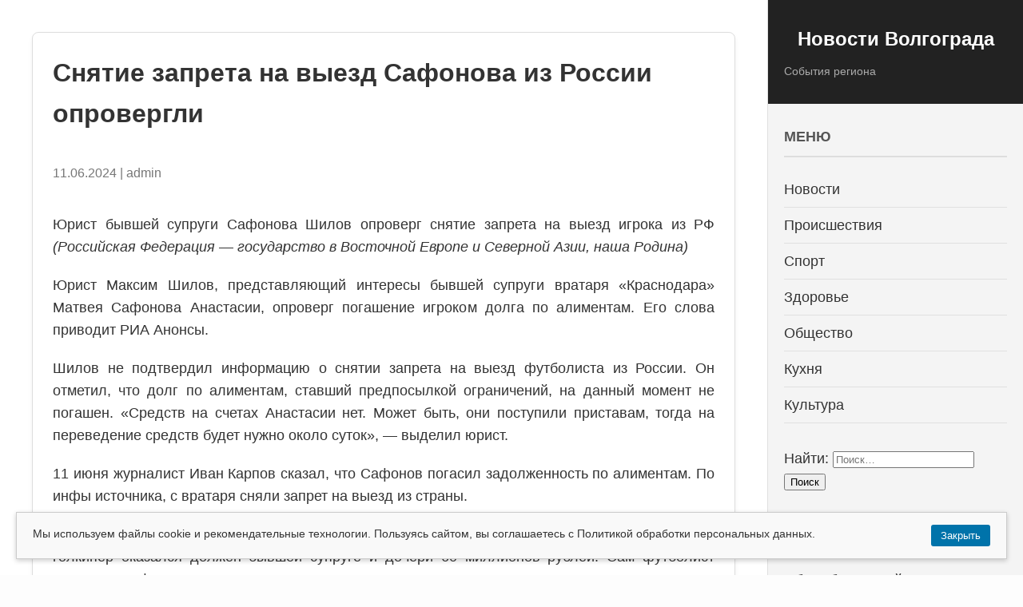

--- FILE ---
content_type: text/html; charset=UTF-8
request_url: https://musicreporters.ru/snyatie-zapreta-na-vyezd-safonova-iz-rossii-oprovergli/
body_size: 10405
content:

<!DOCTYPE html>
<html lang="ru-RU">
<head>
    <meta charset="UTF-8">
    <meta name="viewport" content="width=device-width, initial-scale=1.0, maximum-scale=5.0, user-scalable=yes">
    <title>Снятие запрета на выезд Сафонова из России опровергли - Новости</title>
    
    <title>Снятие запрета на выезд Сафонова из России опровергли - Новости</title>

<!-- The SEO Framework Создано Сибрэ Вайэр -->
<meta name="robots" content="max-snippet:-1,max-image-preview:large,max-video-preview:-1" />
<link rel="canonical" href="https://musicreporters.ru/snyatie-zapreta-na-vyezd-safonova-iz-rossii-oprovergli/" />
<meta name="description" content="Юрист бывшей супруги Сафонова Шилов опроверг снятие запрета на выезд игрока из РФ (Российская Федерация — государство в Восточной Европе и Северной Азии…" />
<meta property="og:type" content="article" />
<meta property="og:locale" content="ru_RU" />
<meta property="og:site_name" content="Новости" />
<meta property="og:title" content="Снятие запрета на выезд Сафонова из России опровергли" />
<meta property="og:description" content="Юрист бывшей супруги Сафонова Шилов опроверг снятие запрета на выезд игрока из РФ (Российская Федерация — государство в Восточной Европе и Северной Азии, наша Родина) Юрист Максим Шилов…" />
<meta property="og:url" content="https://musicreporters.ru/snyatie-zapreta-na-vyezd-safonova-iz-rossii-oprovergli/" />
<meta property="og:image" content="https://musicreporters.ru/wp-content/uploads/2024/06/snjatie-zapreta-na-vyezd-safonova-iz-rossii-oprovergli-a5c71db.jpg" />
<meta property="article:published_time" content="2024-06-11T16:43:20+00:00" />
<meta property="article:modified_time" content="2024-06-11T16:43:20+00:00" />
<meta name="twitter:card" content="summary_large_image" />
<meta name="twitter:title" content="Снятие запрета на выезд Сафонова из России опровергли" />
<meta name="twitter:description" content="Юрист бывшей супруги Сафонова Шилов опроверг снятие запрета на выезд игрока из РФ (Российская Федерация — государство в Восточной Европе и Северной Азии, наша Родина) Юрист Максим Шилов…" />
<meta name="twitter:image" content="https://musicreporters.ru/wp-content/uploads/2024/06/snjatie-zapreta-na-vyezd-safonova-iz-rossii-oprovergli-a5c71db.jpg" />
<script type="application/ld+json">{"@context":"https://schema.org","@graph":[{"@type":"WebSite","@id":"https://musicreporters.ru/#/schema/WebSite","url":"https://musicreporters.ru/","name":"Новости","description":"Cобытия региона","inLanguage":"ru-RU","potentialAction":{"@type":"SearchAction","target":{"@type":"EntryPoint","urlTemplate":"https://musicreporters.ru/search/{search_term_string}/"},"query-input":"required name=search_term_string"},"publisher":{"@type":"Organization","@id":"https://musicreporters.ru/#/schema/Organization","name":"Новости","url":"https://musicreporters.ru/","logo":"https://musicreporters.ru/wp-content/uploads/2024/05/earth_png17.png"}},{"@type":"WebPage","@id":"https://musicreporters.ru/snyatie-zapreta-na-vyezd-safonova-iz-rossii-oprovergli/","url":"https://musicreporters.ru/snyatie-zapreta-na-vyezd-safonova-iz-rossii-oprovergli/","name":"Снятие запрета на выезд Сафонова из России опровергли - Новости","description":"Юрист бывшей супруги Сафонова Шилов опроверг снятие запрета на выезд игрока из РФ (Российская Федерация — государство в Восточной Европе и Северной Азии…","inLanguage":"ru-RU","isPartOf":{"@id":"https://musicreporters.ru/#/schema/WebSite"},"breadcrumb":{"@type":"BreadcrumbList","@id":"https://musicreporters.ru/#/schema/BreadcrumbList","itemListElement":[{"@type":"ListItem","position":1,"item":"https://musicreporters.ru/","name":"Новости"},{"@type":"ListItem","position":2,"item":"https://musicreporters.ru/category/novosti/","name":"Рубрика: Новости"},{"@type":"ListItem","position":3,"name":"Снятие запрета на выезд Сафонова из России опровергли"}]},"potentialAction":{"@type":"ReadAction","target":"https://musicreporters.ru/snyatie-zapreta-na-vyezd-safonova-iz-rossii-oprovergli/"},"datePublished":"2024-06-11T16:43:20+00:00","dateModified":"2024-06-11T16:43:20+00:00","author":{"@type":"Person","@id":"https://musicreporters.ru/#/schema/Person/b82732f8219030e5a959210b43a118d9","name":"admin"}}]}</script>
<!-- / The SEO Framework Создано Сибрэ Вайэр | 26.00ms meta | 10.85ms boot -->

<link rel="alternate" type="application/rss+xml" title="Новости Волгограда &raquo; Лента" href="https://musicreporters.ru/feed/" />
<link rel="alternate" type="application/rss+xml" title="Новости Волгограда &raquo; Лента комментариев" href="https://musicreporters.ru/comments/feed/" />
<link rel="alternate" title="oEmbed (JSON)" type="application/json+oembed" href="https://musicreporters.ru/wp-json/oembed/1.0/embed?url=https%3A%2F%2Fmusicreporters.ru%2Fsnyatie-zapreta-na-vyezd-safonova-iz-rossii-oprovergli%2F" />
<link rel="alternate" title="oEmbed (XML)" type="text/xml+oembed" href="https://musicreporters.ru/wp-json/oembed/1.0/embed?url=https%3A%2F%2Fmusicreporters.ru%2Fsnyatie-zapreta-na-vyezd-safonova-iz-rossii-oprovergli%2F&#038;format=xml" />
<style id='wp-img-auto-sizes-contain-inline-css'>
img:is([sizes=auto i],[sizes^="auto," i]){contain-intrinsic-size:3000px 1500px}
/*# sourceURL=wp-img-auto-sizes-contain-inline-css */
</style>
<style id='classic-theme-styles-inline-css'>
/*! This file is auto-generated */
.wp-block-button__link{color:#fff;background-color:#32373c;border-radius:9999px;box-shadow:none;text-decoration:none;padding:calc(.667em + 2px) calc(1.333em + 2px);font-size:1.125em}.wp-block-file__button{background:#32373c;color:#fff;text-decoration:none}
/*# sourceURL=/wp-includes/css/classic-themes.min.css */
</style>
<link rel="https://api.w.org/" href="https://musicreporters.ru/wp-json/" /><link rel="alternate" title="JSON" type="application/json" href="https://musicreporters.ru/wp-json/wp/v2/posts/15936" /><link rel="EditURI" type="application/rsd+xml" title="RSD" href="https://musicreporters.ru/xmlrpc.php?rsd" />
<!-- Yandex.Metrika counter by Yandex Metrica Plugin -->
<script type="text/javascript" >
    (function(m,e,t,r,i,k,a){m[i]=m[i]||function(){(m[i].a=m[i].a||[]).push(arguments)};
        m[i].l=1*new Date();k=e.createElement(t),a=e.getElementsByTagName(t)[0],k.async=1,k.src=r,a.parentNode.insertBefore(k,a)})
    (window, document, "script", "https://mc.yandex.ru/metrika/tag.js", "ym");

    ym(90043578, "init", {
        id:90043578,
        clickmap:true,
        trackLinks:true,
        accurateTrackBounce:false,
        webvisor:true,
	        });
</script>
<noscript><div><img src="https://mc.yandex.ru/watch/90043578" style="position:absolute; left:-9999px;" alt="" /></div></noscript>
<!-- /Yandex.Metrika counter -->
<link rel="icon" href="https://musicreporters.ru/wp-content/uploads/2024/05/earth_png17.png" sizes="32x32" />
<link rel="icon" href="https://musicreporters.ru/wp-content/uploads/2024/05/earth_png17.png" sizes="192x192" />
<link rel="apple-touch-icon" href="https://musicreporters.ru/wp-content/uploads/2024/05/earth_png17.png" />
<meta name="msapplication-TileImage" content="https://musicreporters.ru/wp-content/uploads/2024/05/earth_png17.png" />

    <style>
        /* =================================================================
           CRITICAL CSS (v4.2)
           ================================================================= */
        
        /* 1. Глобальные переменные и сброс */
        * { box-sizing: border-box; -webkit-tap-highlight-color: transparent; }
        body { margin: 0; padding: 0; }
        
        :root {
            --bg-body: #fdfdfd;           
            --bg-sidebar: #f4f4f4;        /* Серый фон сайдбара */
            --bg-card: #ffffff;           
            --text-main: #333333;
            --accent: #0073aa;
            --header-bg: #222222;         /* Инверсия: Темный фон */
            --header-text: #ffffff;       /* Инверсия: Белый текст */
            --sidebar-width: 320px;
        }

        body {
            font-family: 'Helvetica Neue', Helvetica, Arial, sans-serif;
            font-size: 18px; line-height: 1.6;
            color: var(--text-main); background: var(--bg-body);
        }

        /* -----------------------------------------------------------------
           2. МАКЕТ (GRID LAYOUT)
           ----------------------------------------------------------------- */
        .page-wrapper {
            max-width: 1400px; margin: 0 auto;
            background: #fff;
            min-height: 100vh;
        }

        /* ДЕСКТОП (Экраны > 900px) */
        @media (min-width: 900px) {
            .page-wrapper {
                display: grid;
                grid-template-columns: 1fr var(--sidebar-width);
                grid-template-rows: auto 1fr;
            }
            
            main { grid-column: 1; padding: 40px; }
            footer { grid-column: 1; padding: 20px 40px; }
            
            /* Сайдбар (Справа, Фиксированный, Серый) */
            aside#secondary {
                grid-column: 2; grid-row: 1 / span 2;
                background: var(--bg-sidebar); 
                border-left: 1px solid #e0e0e0;
                height: 100vh; position: sticky; top: 0;
                overflow-y: auto;
                display: block !important; 
            }

            .mobile-top-bar, .overlay, .burger-btn { display: none !important; }
        }

        /* МОБИЛЬНЫЙ (Экраны < 900px) */
        @media (max-width: 899px) {
            .page-wrapper { display: block; padding-top: 60px; } 
            main { padding: 20px 15px; }
            
            /* Инверсивная шапка для мобильных */
            .mobile-top-bar {
                position: fixed; top: 0; left: 0; width: 100%; height: 60px;
                background: var(--header-bg); color: var(--header-text);
                display: flex; align-items: center; justify-content: space-between;
                padding: 0 15px; z-index: 2000;
                box-shadow: 0 2px 5px rgba(0,0,0,0.2);
            }
            .mobile-site-title { font-weight: bold; font-size: 20px; color: #fff; text-decoration: none; }
            
            .burger-btn {
                background: none; border: none; color: #fff; font-size: 28px; cursor: pointer;
            }

            /* Сайдбар (Выезжающее меню) */
            aside#secondary {
                position: fixed; top: 0; right: -100%; 
                width: 85%; height: 100vh;
                background: var(--bg-sidebar);
                z-index: 2001; transition: right 0.3s ease;
                overflow-y: auto; box-shadow: -5px 0 15px rgba(0,0,0,0.3);
                padding-top: 60px; 
            }
            aside#secondary.active { right: 0; } 
            
            .overlay {
                position: fixed; top: 0; left: 0; width: 100%; height: 100%;
                background: rgba(0,0,0,0.7); z-index: 2000;
                opacity: 0; visibility: hidden; transition: 0.3s;
            }
            .overlay.active { opacity: 1; visibility: visible; }
        }

        /* -----------------------------------------------------------------
           3. САЙДБАР: ИНВЕРСИЯ И СТИЛИ
           ----------------------------------------------------------------- */
        .site-branding-box {
            background: var(--header-bg);
            color: var(--header-text);
            padding: 30px 20px;
            text-align: center;
            margin-bottom: 20px;
        }
        .site-branding-box h1 { margin: 0; font-size: 24px; color: #fff; border: none; }
        .site-branding-box h1 a { color: #fff; text-decoration: none; }
        .site-branding-box p { margin: 10px 0 0; font-size: 14px; opacity: 0.8; color: #ccc; }

        .sidebar-inner { padding: 0 20px 40px 20px; }
        
        .widget { margin-bottom: 30px; }
        .widget-title { 
            font-size: 18px; font-weight: bold; text-transform: uppercase;
            color: #555; border-bottom: 2px solid #ddd; padding-bottom: 10px; margin-bottom: 15px;
        }
        .widget ul { list-style: none; padding: 0; }
        .widget li { border-bottom: 1px solid #e0e0e0; padding: 8px 0; }
        .widget a { color: #333; text-decoration: none; }
        .widget a:hover { color: var(--accent); }

        /* -----------------------------------------------------------------
           4. ТИПОГРАФИКА И КОНТЕНТ
           ----------------------------------------------------------------- */
        
        /* FIX: Запрет растягивания Table of Contents */
        .entry-content, article { 
            height: auto !important; 
            overflow: visible !important; 
        }
        .toc_container, #ez-toc-container { 
            height: auto !important; 
            display: inline-block; 
            max-height: none !important; 
        }

        /* Заголовки: Базовые отступы */
        h1, h2, h3, h4, h5, h6 { 
            color: var(--text-main); font-weight: 700; 
            margin-top: 1.5em; margin-bottom: 0.8em; 
        }

        /* === ПОЛНАЯ НОВОСТЬ (Single) - ПОДЧЕРКИВАНИЕ ВСЕХ ЗАГОЛОВКОВ === */
        
        /* Главный заголовок статьи H1 */
        .single .entry-title, .page .entry-title {
            font-size: 32px; 
            margin-top: 0; 
            border-bottom: 2px solid var(--accent); 
            padding-bottom: 10px;
        }

        /* Все заголовки внутри текста (H1-H6) подчеркнуты */
        .single .entry-content h1,
        .single .entry-content h2,
        .single .entry-content h3,
        .single .entry-content h4,
        .single .entry-content h5,
        .single .entry-content h6,
        .page .entry-content h2,
        .page .entry-content h3 {
            border-bottom: 2px solid var(--accent) !important;
            padding-bottom: 5px;
            display: block; 
            width: 100%;
        }

        /* === КРАТКАЯ НОВОСТЬ (Blog/Archives) === */
        /* Карточка с рамкой */
        article:not(.single):not(.page) {
            background: var(--bg-card);
            border: 1px solid #ddd; 
            border-radius: 8px;     
            padding: 25px;          
            margin-bottom: 30px;    
            box-shadow: 0 4px 6px rgba(0,0,0,0.05);
            transition: transform 0.2s;
        }
        article:not(.single):not(.page):hover {
            transform: translateY(-2px);
            box-shadow: 0 6px 12px rgba(0,0,0,0.1);
        }
        
        /* Заголовки в краткой новости - БЕЗ подчеркивания */
        article:not(.single) h1, 
        article:not(.single) h2 { 
            border-bottom: none !important; 
            margin-top: 0;
            font-size: 26px;
        }
        article:not(.single) h1 a { text-decoration: none; color: #222; }
        article:not(.single) h1 a:hover { color: var(--accent); }

        /* Абзацы */
        p { margin-bottom: 20px; text-align: justify; }

        /* Списки и Таблицы */
        .entry-content ul, .entry-content ol { margin: 20px 0 20px 40px; }
        .entry-content li { margin-bottom: 10px; }
        
        table { width: 100%; border-collapse: collapse; margin: 20px 0; background: #fff; }
        th { background: var(--accent); color: #fff; padding: 10px; }
        td { border: 1px solid #ddd; padding: 10px; }
        tr:nth-child(even) { background: #f9f9f9; }

        /* Изображения */
        img { max-width: 100%; height: auto; display: block; border-radius: 4px; margin: 15px auto; }
        
        .thumbnail-placeholder {
            background: #eee; height: 150px; display: flex; align-items: center; justify-content: center;
            color: #999; border-radius: 4px; margin-bottom: 20px;
        }

        /* Навигация между постами (Внутри статьи) */
        .post-navigation { margin-top: 40px; padding-top: 20px; border-top: 1px dashed #ddd; }
        .nav-links { display: flex; justify-content: space-between; flex-wrap: wrap; gap: 20px; }
        .nav-previous, .nav-next { max-width: 48%; }
        .nav-previous a, .nav-next a { text-decoration: none; color: #555; font-weight: bold; }
        .nav-previous a:hover, .nav-next a:hover { color: var(--accent); }

        /* FIX: ПАГИНАЦИЯ (Цифровой список страниц внизу блога) */
        .pagination .nav-links {
            display: flex;
            justify-content: center; /* Центрируем */
            gap: 5px; /* Маленькое расстояние между цифрами */
            margin-top: 30px;
        }
        .pagination .page-numbers {
            display: inline-block;
            padding: 8px 15px;
            background: #f5f5f5;
            border: 1px solid #ddd;
            text-decoration: none;
            color: #333;
            border-radius: 4px;
        }
        .pagination .page-numbers.current {
            background: var(--accent);
            color: #fff;
            border-color: var(--accent);
        }
        .pagination .page-numbers:hover:not(.current) {
            background: #e9e9e9;
        }
        /* Скрываем заголовок "Навигация", который добавляет WP */
        .pagination .screen-reader-text {
            display: none;
        }

    </style>
<style id='global-styles-inline-css'>
:root{--wp--preset--aspect-ratio--square: 1;--wp--preset--aspect-ratio--4-3: 4/3;--wp--preset--aspect-ratio--3-4: 3/4;--wp--preset--aspect-ratio--3-2: 3/2;--wp--preset--aspect-ratio--2-3: 2/3;--wp--preset--aspect-ratio--16-9: 16/9;--wp--preset--aspect-ratio--9-16: 9/16;--wp--preset--color--black: #000000;--wp--preset--color--cyan-bluish-gray: #abb8c3;--wp--preset--color--white: #ffffff;--wp--preset--color--pale-pink: #f78da7;--wp--preset--color--vivid-red: #cf2e2e;--wp--preset--color--luminous-vivid-orange: #ff6900;--wp--preset--color--luminous-vivid-amber: #fcb900;--wp--preset--color--light-green-cyan: #7bdcb5;--wp--preset--color--vivid-green-cyan: #00d084;--wp--preset--color--pale-cyan-blue: #8ed1fc;--wp--preset--color--vivid-cyan-blue: #0693e3;--wp--preset--color--vivid-purple: #9b51e0;--wp--preset--gradient--vivid-cyan-blue-to-vivid-purple: linear-gradient(135deg,rgb(6,147,227) 0%,rgb(155,81,224) 100%);--wp--preset--gradient--light-green-cyan-to-vivid-green-cyan: linear-gradient(135deg,rgb(122,220,180) 0%,rgb(0,208,130) 100%);--wp--preset--gradient--luminous-vivid-amber-to-luminous-vivid-orange: linear-gradient(135deg,rgb(252,185,0) 0%,rgb(255,105,0) 100%);--wp--preset--gradient--luminous-vivid-orange-to-vivid-red: linear-gradient(135deg,rgb(255,105,0) 0%,rgb(207,46,46) 100%);--wp--preset--gradient--very-light-gray-to-cyan-bluish-gray: linear-gradient(135deg,rgb(238,238,238) 0%,rgb(169,184,195) 100%);--wp--preset--gradient--cool-to-warm-spectrum: linear-gradient(135deg,rgb(74,234,220) 0%,rgb(151,120,209) 20%,rgb(207,42,186) 40%,rgb(238,44,130) 60%,rgb(251,105,98) 80%,rgb(254,248,76) 100%);--wp--preset--gradient--blush-light-purple: linear-gradient(135deg,rgb(255,206,236) 0%,rgb(152,150,240) 100%);--wp--preset--gradient--blush-bordeaux: linear-gradient(135deg,rgb(254,205,165) 0%,rgb(254,45,45) 50%,rgb(107,0,62) 100%);--wp--preset--gradient--luminous-dusk: linear-gradient(135deg,rgb(255,203,112) 0%,rgb(199,81,192) 50%,rgb(65,88,208) 100%);--wp--preset--gradient--pale-ocean: linear-gradient(135deg,rgb(255,245,203) 0%,rgb(182,227,212) 50%,rgb(51,167,181) 100%);--wp--preset--gradient--electric-grass: linear-gradient(135deg,rgb(202,248,128) 0%,rgb(113,206,126) 100%);--wp--preset--gradient--midnight: linear-gradient(135deg,rgb(2,3,129) 0%,rgb(40,116,252) 100%);--wp--preset--font-size--small: 13px;--wp--preset--font-size--medium: 20px;--wp--preset--font-size--large: 36px;--wp--preset--font-size--x-large: 42px;--wp--preset--spacing--20: 0.44rem;--wp--preset--spacing--30: 0.67rem;--wp--preset--spacing--40: 1rem;--wp--preset--spacing--50: 1.5rem;--wp--preset--spacing--60: 2.25rem;--wp--preset--spacing--70: 3.38rem;--wp--preset--spacing--80: 5.06rem;--wp--preset--shadow--natural: 6px 6px 9px rgba(0, 0, 0, 0.2);--wp--preset--shadow--deep: 12px 12px 50px rgba(0, 0, 0, 0.4);--wp--preset--shadow--sharp: 6px 6px 0px rgba(0, 0, 0, 0.2);--wp--preset--shadow--outlined: 6px 6px 0px -3px rgb(255, 255, 255), 6px 6px rgb(0, 0, 0);--wp--preset--shadow--crisp: 6px 6px 0px rgb(0, 0, 0);}:where(.is-layout-flex){gap: 0.5em;}:where(.is-layout-grid){gap: 0.5em;}body .is-layout-flex{display: flex;}.is-layout-flex{flex-wrap: wrap;align-items: center;}.is-layout-flex > :is(*, div){margin: 0;}body .is-layout-grid{display: grid;}.is-layout-grid > :is(*, div){margin: 0;}:where(.wp-block-columns.is-layout-flex){gap: 2em;}:where(.wp-block-columns.is-layout-grid){gap: 2em;}:where(.wp-block-post-template.is-layout-flex){gap: 1.25em;}:where(.wp-block-post-template.is-layout-grid){gap: 1.25em;}.has-black-color{color: var(--wp--preset--color--black) !important;}.has-cyan-bluish-gray-color{color: var(--wp--preset--color--cyan-bluish-gray) !important;}.has-white-color{color: var(--wp--preset--color--white) !important;}.has-pale-pink-color{color: var(--wp--preset--color--pale-pink) !important;}.has-vivid-red-color{color: var(--wp--preset--color--vivid-red) !important;}.has-luminous-vivid-orange-color{color: var(--wp--preset--color--luminous-vivid-orange) !important;}.has-luminous-vivid-amber-color{color: var(--wp--preset--color--luminous-vivid-amber) !important;}.has-light-green-cyan-color{color: var(--wp--preset--color--light-green-cyan) !important;}.has-vivid-green-cyan-color{color: var(--wp--preset--color--vivid-green-cyan) !important;}.has-pale-cyan-blue-color{color: var(--wp--preset--color--pale-cyan-blue) !important;}.has-vivid-cyan-blue-color{color: var(--wp--preset--color--vivid-cyan-blue) !important;}.has-vivid-purple-color{color: var(--wp--preset--color--vivid-purple) !important;}.has-black-background-color{background-color: var(--wp--preset--color--black) !important;}.has-cyan-bluish-gray-background-color{background-color: var(--wp--preset--color--cyan-bluish-gray) !important;}.has-white-background-color{background-color: var(--wp--preset--color--white) !important;}.has-pale-pink-background-color{background-color: var(--wp--preset--color--pale-pink) !important;}.has-vivid-red-background-color{background-color: var(--wp--preset--color--vivid-red) !important;}.has-luminous-vivid-orange-background-color{background-color: var(--wp--preset--color--luminous-vivid-orange) !important;}.has-luminous-vivid-amber-background-color{background-color: var(--wp--preset--color--luminous-vivid-amber) !important;}.has-light-green-cyan-background-color{background-color: var(--wp--preset--color--light-green-cyan) !important;}.has-vivid-green-cyan-background-color{background-color: var(--wp--preset--color--vivid-green-cyan) !important;}.has-pale-cyan-blue-background-color{background-color: var(--wp--preset--color--pale-cyan-blue) !important;}.has-vivid-cyan-blue-background-color{background-color: var(--wp--preset--color--vivid-cyan-blue) !important;}.has-vivid-purple-background-color{background-color: var(--wp--preset--color--vivid-purple) !important;}.has-black-border-color{border-color: var(--wp--preset--color--black) !important;}.has-cyan-bluish-gray-border-color{border-color: var(--wp--preset--color--cyan-bluish-gray) !important;}.has-white-border-color{border-color: var(--wp--preset--color--white) !important;}.has-pale-pink-border-color{border-color: var(--wp--preset--color--pale-pink) !important;}.has-vivid-red-border-color{border-color: var(--wp--preset--color--vivid-red) !important;}.has-luminous-vivid-orange-border-color{border-color: var(--wp--preset--color--luminous-vivid-orange) !important;}.has-luminous-vivid-amber-border-color{border-color: var(--wp--preset--color--luminous-vivid-amber) !important;}.has-light-green-cyan-border-color{border-color: var(--wp--preset--color--light-green-cyan) !important;}.has-vivid-green-cyan-border-color{border-color: var(--wp--preset--color--vivid-green-cyan) !important;}.has-pale-cyan-blue-border-color{border-color: var(--wp--preset--color--pale-cyan-blue) !important;}.has-vivid-cyan-blue-border-color{border-color: var(--wp--preset--color--vivid-cyan-blue) !important;}.has-vivid-purple-border-color{border-color: var(--wp--preset--color--vivid-purple) !important;}.has-vivid-cyan-blue-to-vivid-purple-gradient-background{background: var(--wp--preset--gradient--vivid-cyan-blue-to-vivid-purple) !important;}.has-light-green-cyan-to-vivid-green-cyan-gradient-background{background: var(--wp--preset--gradient--light-green-cyan-to-vivid-green-cyan) !important;}.has-luminous-vivid-amber-to-luminous-vivid-orange-gradient-background{background: var(--wp--preset--gradient--luminous-vivid-amber-to-luminous-vivid-orange) !important;}.has-luminous-vivid-orange-to-vivid-red-gradient-background{background: var(--wp--preset--gradient--luminous-vivid-orange-to-vivid-red) !important;}.has-very-light-gray-to-cyan-bluish-gray-gradient-background{background: var(--wp--preset--gradient--very-light-gray-to-cyan-bluish-gray) !important;}.has-cool-to-warm-spectrum-gradient-background{background: var(--wp--preset--gradient--cool-to-warm-spectrum) !important;}.has-blush-light-purple-gradient-background{background: var(--wp--preset--gradient--blush-light-purple) !important;}.has-blush-bordeaux-gradient-background{background: var(--wp--preset--gradient--blush-bordeaux) !important;}.has-luminous-dusk-gradient-background{background: var(--wp--preset--gradient--luminous-dusk) !important;}.has-pale-ocean-gradient-background{background: var(--wp--preset--gradient--pale-ocean) !important;}.has-electric-grass-gradient-background{background: var(--wp--preset--gradient--electric-grass) !important;}.has-midnight-gradient-background{background: var(--wp--preset--gradient--midnight) !important;}.has-small-font-size{font-size: var(--wp--preset--font-size--small) !important;}.has-medium-font-size{font-size: var(--wp--preset--font-size--medium) !important;}.has-large-font-size{font-size: var(--wp--preset--font-size--large) !important;}.has-x-large-font-size{font-size: var(--wp--preset--font-size--x-large) !important;}
/*# sourceURL=global-styles-inline-css */
</style>
</head>
<body class="wp-singular post-template-default single single-post postid-15936 single-format-standard wp-theme-ultralight-pro">

    <div class="mobile-top-bar">
        <a href="https://musicreporters.ru/" class="mobile-site-title">Новости Волгограда</a>
        <button class="burger-btn" id="burgerToggle">☰</button>
    </div>
    
    <div class="overlay" id="siteOverlay"></div>

    <div class="page-wrapper">
        
        <main>
                            
                <article id="post-15936" class="post-15936 post type-post status-publish format-standard has-post-thumbnail hentry category-novosti">
                    
                                            
                        <h1 class="entry-title">Снятие запрета на выезд Сафонова из России опровергли</h1>
                        
                        <div class="post-meta" style="color:#777; margin-bottom:20px; font-size:0.9em;">
                            11.06.2024 | admin                        </div>

                                                    <div class="post-img"><img src="https://musicreporters.ru/wp-content/uploads/2024/06/snjatie-zapreta-na-vyezd-safonova-iz-rossii-oprovergli-a5c71db.jpg" class="attachment-full size-full wp-post-image" alt="" decoding="async" /></div>
                        
                        <div class="entry-content">
                            <p>Юрист бывшей супруги Сафонова Шилов опроверг снятие запрета на выезд игрока из РФ <i>(Российская Федерация &#8212; государство в Восточной Европе и Северной Азии, наша Родина)</i></p>
<p></p>
<p class="topic-body__content-text">Юрист Максим Шилов, представляющий интересы бывшей супруги вратаря «Краснодара» Матвея Сафонова Анастасии, опроверг погашение игроком долга по алиментам. Его слова приводит РИА Анонсы.</p>
<p class="topic-body__content-text">Шилов не подтвердил информацию о снятии запрета на выезд футболиста из России. Он отметил, что долг по алиментам, ставший предпосылкой ограничений, на данный момент не погашен. «Средств на счетах Анастасии нет. Может быть, они поступили приставам, тогда на переведение средств будет нужно около суток», — выделил юрист.</p>
<p class="topic-body__content-text">11 июня журналист Иван Карпов сказал, что Сафонов погасил задолженность по алиментам. По инфы источника, с вратаря сняли запрет на выезд из страны.</p>
<p class="topic-body__content-text">7 июня Сафонову воспретили выезд из России из-за невыплаты алиментов. Опосля перерасчета голкипер оказался должен бывшей супруге и дочери 60 миллионов рублей. Сам футболист именовал информацию о запрете на выезд слухами.</p>
<p class="topic-body__content-text">25 мая говорилось, что Сафонов близок к переходу во французский ПСЖ. Уточнялось, что клубы достигнули конечной договоренности по подписанию пятилетнего договора.</p>
                        </div>
                        
                        
	<nav class="navigation post-navigation" aria-label="Записи">
		<h2 class="screen-reader-text">Навигация по записям</h2>
		<div class="nav-links"><div class="nav-previous"><a href="https://musicreporters.ru/rossijskuyu-olimpijskuyu-chempionku-gospitalizirovali-s-podozreniem-na-insult/" rel="prev"><span class="nav-subtitle">← Назад:</span> <span class="nav-title">Российскую олимпийскую чемпионку госпитализировали с подозрением на инсульт</span></a></div><div class="nav-next"><a href="https://musicreporters.ru/nazvano-vozmozhnoe-nakazanie-dlya-futbolista-rpl-za-shutku-o-milliardah-ot-zenita/" rel="next"><span class="nav-subtitle">Вперед:</span> <span class="nav-title">Названо возможное наказание для футболиста РПЛ за шутку о миллиардах от «Зенита» →</span></a></div></div>
	</nav>                        
                        
                                    </article>

                    </main>

        <aside id="secondary">
            <div class="site-branding-box">
                <h1><a href="https://musicreporters.ru/">Новости Волгограда</a></h1>
                <p>Cобытия региона</p>
            </div>

            <div class="sidebar-inner">
                <nav class="widget">
                    <h3 class="widget-title">Меню</h3>
                    <ul id="menu-glavnoe" class="menu"><li id="menu-item-6692" class="menu-item menu-item-type-taxonomy menu-item-object-category current-post-ancestor current-menu-parent current-post-parent menu-item-6692"><a href="https://musicreporters.ru/category/novosti/">Новости</a></li>
<li id="menu-item-6696" class="menu-item menu-item-type-taxonomy menu-item-object-category menu-item-6696"><a href="https://musicreporters.ru/category/proisshestviya/">Происшествия</a></li>
<li id="menu-item-6693" class="menu-item menu-item-type-taxonomy menu-item-object-category menu-item-6693"><a href="https://musicreporters.ru/category/sport/">Спорт</a></li>
<li id="menu-item-6694" class="menu-item menu-item-type-taxonomy menu-item-object-category menu-item-6694"><a href="https://musicreporters.ru/category/zdorove/">Здоровье</a></li>
<li id="menu-item-6695" class="menu-item menu-item-type-taxonomy menu-item-object-category menu-item-6695"><a href="https://musicreporters.ru/category/obshhestvo/">Общество</a></li>
<li id="menu-item-6697" class="menu-item menu-item-type-taxonomy menu-item-object-category menu-item-6697"><a href="https://musicreporters.ru/category/kuhnya/">Кухня</a></li>
<li id="menu-item-6698" class="menu-item menu-item-type-taxonomy menu-item-object-category menu-item-6698"><a href="https://musicreporters.ru/category/kultura/">Культура</a></li>
</ul>                </nav>
                
                <section id="search-6" class="widget widget_search"><form role="search" method="get" class="search-form" action="https://musicreporters.ru/">
				<label>
					<span class="screen-reader-text">Найти:</span>
					<input type="search" class="search-field" placeholder="Поиск&hellip;" value="" name="s" />
				</label>
				<input type="submit" class="search-submit" value="Поиск" />
			</form></section>
		<section id="recent-posts-9" class="widget widget_recent_entries">
		<h4 class="widget-title">Свежие записи</h4>
		<ul>
											<li>
					<a href="https://musicreporters.ru/obzor-bystrodejstvuyushhih-tabletok-dlya-snyatiya-ostroj-zubnoj-boli/">Обзор быстродействующих таблеток для снятия острой зубной боли</a>
									</li>
											<li>
					<a href="https://musicreporters.ru/analiz-i-predotvrashhenie-boli-v-nogah-voznikayushhej-posle-bega/">Анализ и предотвращение боли в ногах, возникающей после бега</a>
									</li>
											<li>
					<a href="https://musicreporters.ru/bol-pod-levoj-lopatkoj-differenczialnaya-diagnostika-i-potenczialnye-ugrozy/">Боль под левой лопаткой: дифференциальная диагностика и потенциальные угрозы</a>
									</li>
											<li>
					<a href="https://musicreporters.ru/sostoyanie-i-uhod-za-zubom-posle-udaleniya-nerva-zhizn-bez-pulpy/">Состояние и уход за зубом после удаления нерва: жизнь без пульпы</a>
									</li>
											<li>
					<a href="https://musicreporters.ru/prichiny-i-differenczialnaya-diagnostika-boli-v-pravom-podrebere-posle-edy/">Причины и дифференциальная диагностика боли в правом подреберье после еды</a>
									</li>
											<li>
					<a href="https://musicreporters.ru/davyashhaya-bol-v-golove-prichiny-mehanizmy-i-differenczialnaya-diagnostika/">Давящая боль в голове: причины, механизмы и дифференциальная диагностика</a>
									</li>
											<li>
					<a href="https://musicreporters.ru/znachenie-lokalizaczii-golovnoj-boli-dlya-opredeleniya-eyo-istochnika/">Значение локализации головной боли для определения её источника</a>
									</li>
											<li>
					<a href="https://musicreporters.ru/prichiny-boli-vnizu-zhivota-i-algoritm-dejstvij/">Причины боли внизу живота и алгоритм действий</a>
									</li>
											<li>
					<a href="https://musicreporters.ru/kak-bystro-i-effektivno-ustranit-ostruyu-zubnuyu-bol/">Как быстро и эффективно устранить острую зубную боль</a>
									</li>
											<li>
					<a href="https://musicreporters.ru/mnogoobrazie-prichin-vozniknoveniya-boli-v-oblasti-lopatok/">Многообразие причин возникновения боли в области лопаток</a>
									</li>
					</ul>

		</section>                
                <div class="site-info" style="margin-top:40px; font-size:14px; color:#888;">
                    &copy; 2026 Все права защищены.
                </div>
            </div>
        </aside>

    </div>

    <script type="speculationrules">
{"prefetch":[{"source":"document","where":{"and":[{"href_matches":"/*"},{"not":{"href_matches":["/wp-*.php","/wp-admin/*","/wp-content/uploads/*","/wp-content/*","/wp-content/plugins/*","/wp-content/themes/ultralight-pro/*","/*\\?(.+)"]}},{"not":{"selector_matches":"a[rel~=\"nofollow\"]"}},{"not":{"selector_matches":".no-prefetch, .no-prefetch a"}}]},"eagerness":"conservative"}]}
</script>
    <style>
        #cookie-notice-pro {
            position: fixed;
            bottom: 20px;
            left: 20px;
            right: 20px;
            background: #f9f9f9;
            border: 1px solid #ccc;
            padding: 15px 20px;
            font-size: 14px;
            box-shadow: 0 2px 6px rgba(0,0,0,0.2);
            z-index: 9999;
            display: none;
        }
        #cookie-notice-pro button {
            float: right;
            background: #0073aa;
            color: #fff;
            border: none;
            padding: 6px 12px;
            cursor: pointer;
            border-radius: 3px;
        }
        #cookie-notice-pro button:hover {
            background: #005177;
        }
    </style>

    <div id="cookie-notice-pro">
        Мы используем файлы cookie и рекомендательные технологии. Пользуясь сайтом, вы соглашаетесь с Политикой обработки персональных данных</a>.
        <button id="cookie-notice-close">Закрыть</button>
    </div>

    <script>
        document.addEventListener('DOMContentLoaded', function () {
            const notice = document.getElementById('cookie-notice-pro');
            const closeBtn = document.getElementById('cookie-notice-close');

            if (!localStorage.getItem('cookieNoticeAccepted')) {
                notice.style.display = 'block';
            }

            closeBtn.addEventListener('click', function () {
                notice.style.display = 'none';
                localStorage.setItem('cookieNoticeAccepted', 'true');
            });
        });
    </script>
    
    <script>
        document.addEventListener('DOMContentLoaded', function() {
            var btn = document.getElementById('burgerToggle');
            var sidebar = document.getElementById('secondary');
            var overlay = document.getElementById('siteOverlay');
            
            function toggle() {
                sidebar.classList.toggle('active');
                overlay.classList.toggle('active');
                document.body.style.overflow = sidebar.classList.contains('active') ? 'hidden' : '';
            }

            if(btn) btn.addEventListener('click', toggle);
            if(overlay) overlay.addEventListener('click', toggle);
        });
    </script>
</body>
</html>